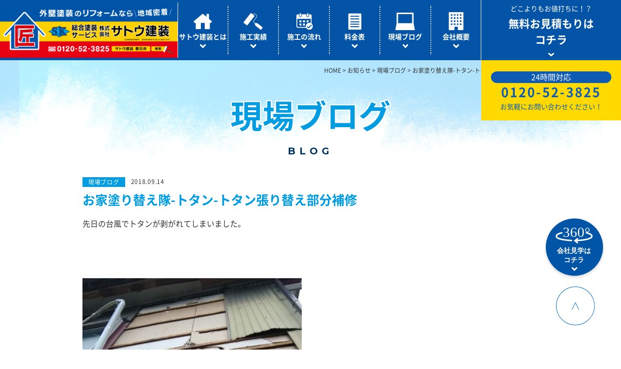

--- FILE ---
content_type: text/html; charset=UTF-8
request_url: https://nurikaetai.jp/blog/7234.html
body_size: 48978
content:
<!DOCTYPE html>
<html lang="ja"><head>
<!-- Google Tag Manager -->
<script>(function(w,d,s,l,i){w[l]=w[l]||[];w[l].push({'gtm.start':
new Date().getTime(),event:'gtm.js'});var f=d.getElementsByTagName(s)[0],
j=d.createElement(s),dl=l!='dataLayer'?'&l='+l:'';j.async=true;j.src=
'https://www.googletagmanager.com/gtm.js?id='+i+dl;f.parentNode.insertBefore(j,f);
})(window,document,'script','dataLayer','GTM-NW4HJ5G');</script>
<!-- End Google Tag Manager -->
<meta charset="UTF-8">
<meta name="viewport" content="width=640, user-scalable=no">
<meta name="format-detection" content="telephone=no">
<meta http-equiv="Cache-Control" content="no-cache">
<!-- Google Tag Manager
<script>(function(w,d,s,l,i){w[l]=w[l]||[];w[l].push({'gtm.start':
new Date().getTime(),event:'gtm.js'});var f=d.getElementsByTagName(s)[0],
j=d.createElement(s),dl=l!='dataLayer'?'&l='+l:'';j.async=true;j.src=
'https://www.googletagmanager.com/gtm.js?id='+i+dl;f.parentNode.insertBefore(j,f);
})(window,document,'script','dataLayer','GTM-NRK5SZ2');</script>
End Google Tag Manager -->



		<!-- All in One SEO 4.9.3 - aioseo.com -->
		<title>お家塗り替え隊-トタン-トタン張り替え部分補修 | サトウ建装 - 外壁塗装、屋根塗装、防水工事の事ならお任せください</title>
	<meta name="description" content="先日の台風でトタンが剥がれてしまいました。 dav 剥がれた所を張り替えます。 d" />
	<meta name="robots" content="max-snippet:-1, max-image-preview:large, max-video-preview:-1" />
	<meta name="author" content="sato-kenso"/>
	<meta name="keywords" content="現場ブログ" />
	<link rel="canonical" href="https://nurikaetai.jp/blog/7234.html" />
	<meta name="generator" content="All in One SEO (AIOSEO) 4.9.3" />
		<meta property="og:locale" content="ja_JP" />
		<meta property="og:site_name" content="サトウ建装 - 外壁塗装、屋根塗装、防水工事の事ならお任せください |" />
		<meta property="og:type" content="blog" />
		<meta property="og:title" content="お家塗り替え隊-トタン-トタン張り替え部分補修 | サトウ建装 - 外壁塗装、屋根塗装、防水工事の事ならお任せください" />
		<meta property="og:description" content="先日の台風でトタンが剥がれてしまいました。 dav 剥がれた所を張り替えます。 d" />
		<meta property="og:url" content="https://nurikaetai.jp/blog/7234.html" />
		<meta property="og:image" content="https://nurikaetai.jp/wp-content/uploads/2018/09/og.png" />
		<meta property="og:image:secure_url" content="https://nurikaetai.jp/wp-content/uploads/2018/09/og.png" />
		<meta name="twitter:card" content="summary" />
		<meta name="twitter:title" content="お家塗り替え隊-トタン-トタン張り替え部分補修 | サトウ建装 - 外壁塗装、屋根塗装、防水工事の事ならお任せください" />
		<meta name="twitter:description" content="先日の台風でトタンが剥がれてしまいました。 dav 剥がれた所を張り替えます。 d" />
		<meta name="twitter:image" content="https://nurikaetai.jp/wp-content/uploads/2018/09/og.png" />
		<script type="application/ld+json" class="aioseo-schema">
			{"@context":"https:\/\/schema.org","@graph":[{"@type":"Article","@id":"https:\/\/nurikaetai.jp\/blog\/7234.html#article","name":"\u304a\u5bb6\u5857\u308a\u66ff\u3048\u968a-\u30c8\u30bf\u30f3-\u30c8\u30bf\u30f3\u5f35\u308a\u66ff\u3048\u90e8\u5206\u88dc\u4fee | \u30b5\u30c8\u30a6\u5efa\u88c5 - \u5916\u58c1\u5857\u88c5\u3001\u5c4b\u6839\u5857\u88c5\u3001\u9632\u6c34\u5de5\u4e8b\u306e\u4e8b\u306a\u3089\u304a\u4efb\u305b\u304f\u3060\u3055\u3044","headline":"\u304a\u5bb6\u5857\u308a\u66ff\u3048\u968a-\u30c8\u30bf\u30f3-\u30c8\u30bf\u30f3\u5f35\u308a\u66ff\u3048\u90e8\u5206\u88dc\u4fee","author":{"@id":"https:\/\/nurikaetai.jp\/author\/sato-kenso#author"},"publisher":{"@id":"https:\/\/nurikaetai.jp\/#organization"},"image":{"@type":"ImageObject","url":"https:\/\/nurikaetai.jp\/wp-content\/uploads\/2018\/09\/2016-09-17-059-2016-09-17-010.jpg","@id":"https:\/\/nurikaetai.jp\/blog\/7234.html\/#articleImage"},"datePublished":"2018-09-14T17:59:09+09:00","dateModified":"2018-09-14T17:59:09+09:00","inLanguage":"ja","mainEntityOfPage":{"@id":"https:\/\/nurikaetai.jp\/blog\/7234.html#webpage"},"isPartOf":{"@id":"https:\/\/nurikaetai.jp\/blog\/7234.html#webpage"},"articleSection":"\u73fe\u5834\u30d6\u30ed\u30b0"},{"@type":"BreadcrumbList","@id":"https:\/\/nurikaetai.jp\/blog\/7234.html#breadcrumblist","itemListElement":[{"@type":"ListItem","@id":"https:\/\/nurikaetai.jp#listItem","position":1,"name":"Home","item":"https:\/\/nurikaetai.jp","nextItem":{"@type":"ListItem","@id":"https:\/\/nurikaetai.jp\/blog#listItem","name":"\u73fe\u5834\u30d6\u30ed\u30b0"}},{"@type":"ListItem","@id":"https:\/\/nurikaetai.jp\/blog#listItem","position":2,"name":"\u73fe\u5834\u30d6\u30ed\u30b0","item":"https:\/\/nurikaetai.jp\/blog","nextItem":{"@type":"ListItem","@id":"https:\/\/nurikaetai.jp\/blog\/7234.html#listItem","name":"\u304a\u5bb6\u5857\u308a\u66ff\u3048\u968a-\u30c8\u30bf\u30f3-\u30c8\u30bf\u30f3\u5f35\u308a\u66ff\u3048\u90e8\u5206\u88dc\u4fee"},"previousItem":{"@type":"ListItem","@id":"https:\/\/nurikaetai.jp#listItem","name":"Home"}},{"@type":"ListItem","@id":"https:\/\/nurikaetai.jp\/blog\/7234.html#listItem","position":3,"name":"\u304a\u5bb6\u5857\u308a\u66ff\u3048\u968a-\u30c8\u30bf\u30f3-\u30c8\u30bf\u30f3\u5f35\u308a\u66ff\u3048\u90e8\u5206\u88dc\u4fee","previousItem":{"@type":"ListItem","@id":"https:\/\/nurikaetai.jp\/blog#listItem","name":"\u73fe\u5834\u30d6\u30ed\u30b0"}}]},{"@type":"Organization","@id":"https:\/\/nurikaetai.jp\/#organization","name":"\u30b5\u30c8\u30a6\u5efa\u88c5 - \u5916\u58c1\u5857\u88c5\u3001\u5c4b\u6839\u5857\u88c5\u3001\u9632\u6c34\u5de5\u4e8b\u306e\u4e8b\u306a\u3089\u304a\u4efb\u305b\u304f\u3060\u3055\u3044","url":"https:\/\/nurikaetai.jp\/"},{"@type":"Person","@id":"https:\/\/nurikaetai.jp\/author\/sato-kenso#author","url":"https:\/\/nurikaetai.jp\/author\/sato-kenso","name":"sato-kenso","image":{"@type":"ImageObject","@id":"https:\/\/nurikaetai.jp\/blog\/7234.html#authorImage","url":"https:\/\/secure.gravatar.com\/avatar\/4d86c45d4278b236ff48ba5fdc9a0b59?s=96&d=mm&r=g","width":96,"height":96,"caption":"sato-kenso"}},{"@type":"WebPage","@id":"https:\/\/nurikaetai.jp\/blog\/7234.html#webpage","url":"https:\/\/nurikaetai.jp\/blog\/7234.html","name":"\u304a\u5bb6\u5857\u308a\u66ff\u3048\u968a-\u30c8\u30bf\u30f3-\u30c8\u30bf\u30f3\u5f35\u308a\u66ff\u3048\u90e8\u5206\u88dc\u4fee | \u30b5\u30c8\u30a6\u5efa\u88c5 - \u5916\u58c1\u5857\u88c5\u3001\u5c4b\u6839\u5857\u88c5\u3001\u9632\u6c34\u5de5\u4e8b\u306e\u4e8b\u306a\u3089\u304a\u4efb\u305b\u304f\u3060\u3055\u3044","description":"\u5148\u65e5\u306e\u53f0\u98a8\u3067\u30c8\u30bf\u30f3\u304c\u5265\u304c\u308c\u3066\u3057\u307e\u3044\u307e\u3057\u305f\u3002 dav \u5265\u304c\u308c\u305f\u6240\u3092\u5f35\u308a\u66ff\u3048\u307e\u3059\u3002 d","inLanguage":"ja","isPartOf":{"@id":"https:\/\/nurikaetai.jp\/#website"},"breadcrumb":{"@id":"https:\/\/nurikaetai.jp\/blog\/7234.html#breadcrumblist"},"author":{"@id":"https:\/\/nurikaetai.jp\/author\/sato-kenso#author"},"creator":{"@id":"https:\/\/nurikaetai.jp\/author\/sato-kenso#author"},"datePublished":"2018-09-14T17:59:09+09:00","dateModified":"2018-09-14T17:59:09+09:00"},{"@type":"WebSite","@id":"https:\/\/nurikaetai.jp\/#website","url":"https:\/\/nurikaetai.jp\/","name":"\u30b5\u30c8\u30a6\u5efa\u88c5 - \u5916\u58c1\u5857\u88c5\u3001\u5c4b\u6839\u5857\u88c5\u3001\u9632\u6c34\u5de5\u4e8b\u306e\u4e8b\u306a\u3089\u304a\u4efb\u305b\u304f\u3060\u3055\u3044","inLanguage":"ja","publisher":{"@id":"https:\/\/nurikaetai.jp\/#organization"}}]}
		</script>
		<!-- All in One SEO -->

<link rel='dns-prefetch' href='//static.addtoany.com' />
<script type="text/javascript">
/* <![CDATA[ */
window._wpemojiSettings = {"baseUrl":"https:\/\/s.w.org\/images\/core\/emoji\/14.0.0\/72x72\/","ext":".png","svgUrl":"https:\/\/s.w.org\/images\/core\/emoji\/14.0.0\/svg\/","svgExt":".svg","source":{"concatemoji":"https:\/\/nurikaetai.jp\/wp-includes\/js\/wp-emoji-release.min.js?ver=6.4.7"}};
/*! This file is auto-generated */
!function(i,n){var o,s,e;function c(e){try{var t={supportTests:e,timestamp:(new Date).valueOf()};sessionStorage.setItem(o,JSON.stringify(t))}catch(e){}}function p(e,t,n){e.clearRect(0,0,e.canvas.width,e.canvas.height),e.fillText(t,0,0);var t=new Uint32Array(e.getImageData(0,0,e.canvas.width,e.canvas.height).data),r=(e.clearRect(0,0,e.canvas.width,e.canvas.height),e.fillText(n,0,0),new Uint32Array(e.getImageData(0,0,e.canvas.width,e.canvas.height).data));return t.every(function(e,t){return e===r[t]})}function u(e,t,n){switch(t){case"flag":return n(e,"\ud83c\udff3\ufe0f\u200d\u26a7\ufe0f","\ud83c\udff3\ufe0f\u200b\u26a7\ufe0f")?!1:!n(e,"\ud83c\uddfa\ud83c\uddf3","\ud83c\uddfa\u200b\ud83c\uddf3")&&!n(e,"\ud83c\udff4\udb40\udc67\udb40\udc62\udb40\udc65\udb40\udc6e\udb40\udc67\udb40\udc7f","\ud83c\udff4\u200b\udb40\udc67\u200b\udb40\udc62\u200b\udb40\udc65\u200b\udb40\udc6e\u200b\udb40\udc67\u200b\udb40\udc7f");case"emoji":return!n(e,"\ud83e\udef1\ud83c\udffb\u200d\ud83e\udef2\ud83c\udfff","\ud83e\udef1\ud83c\udffb\u200b\ud83e\udef2\ud83c\udfff")}return!1}function f(e,t,n){var r="undefined"!=typeof WorkerGlobalScope&&self instanceof WorkerGlobalScope?new OffscreenCanvas(300,150):i.createElement("canvas"),a=r.getContext("2d",{willReadFrequently:!0}),o=(a.textBaseline="top",a.font="600 32px Arial",{});return e.forEach(function(e){o[e]=t(a,e,n)}),o}function t(e){var t=i.createElement("script");t.src=e,t.defer=!0,i.head.appendChild(t)}"undefined"!=typeof Promise&&(o="wpEmojiSettingsSupports",s=["flag","emoji"],n.supports={everything:!0,everythingExceptFlag:!0},e=new Promise(function(e){i.addEventListener("DOMContentLoaded",e,{once:!0})}),new Promise(function(t){var n=function(){try{var e=JSON.parse(sessionStorage.getItem(o));if("object"==typeof e&&"number"==typeof e.timestamp&&(new Date).valueOf()<e.timestamp+604800&&"object"==typeof e.supportTests)return e.supportTests}catch(e){}return null}();if(!n){if("undefined"!=typeof Worker&&"undefined"!=typeof OffscreenCanvas&&"undefined"!=typeof URL&&URL.createObjectURL&&"undefined"!=typeof Blob)try{var e="postMessage("+f.toString()+"("+[JSON.stringify(s),u.toString(),p.toString()].join(",")+"));",r=new Blob([e],{type:"text/javascript"}),a=new Worker(URL.createObjectURL(r),{name:"wpTestEmojiSupports"});return void(a.onmessage=function(e){c(n=e.data),a.terminate(),t(n)})}catch(e){}c(n=f(s,u,p))}t(n)}).then(function(e){for(var t in e)n.supports[t]=e[t],n.supports.everything=n.supports.everything&&n.supports[t],"flag"!==t&&(n.supports.everythingExceptFlag=n.supports.everythingExceptFlag&&n.supports[t]);n.supports.everythingExceptFlag=n.supports.everythingExceptFlag&&!n.supports.flag,n.DOMReady=!1,n.readyCallback=function(){n.DOMReady=!0}}).then(function(){return e}).then(function(){var e;n.supports.everything||(n.readyCallback(),(e=n.source||{}).concatemoji?t(e.concatemoji):e.wpemoji&&e.twemoji&&(t(e.twemoji),t(e.wpemoji)))}))}((window,document),window._wpemojiSettings);
/* ]]> */
</script>
<style id='wp-emoji-styles-inline-css' type='text/css'>

	img.wp-smiley, img.emoji {
		display: inline !important;
		border: none !important;
		box-shadow: none !important;
		height: 1em !important;
		width: 1em !important;
		margin: 0 0.07em !important;
		vertical-align: -0.1em !important;
		background: none !important;
		padding: 0 !important;
	}
</style>
<link rel='stylesheet' id='wp-block-library-css' href='https://nurikaetai.jp/wp-includes/css/dist/block-library/style.min.css?ver=6.4.7' type='text/css' media='all' />
<link rel='stylesheet' id='aioseo/css/src/vue/standalone/blocks/table-of-contents/global.scss-css' href='https://nurikaetai.jp/wp-content/plugins/all-in-one-seo-pack/dist/Lite/assets/css/table-of-contents/global.e90f6d47.css?ver=4.9.3' type='text/css' media='all' />
<style id='classic-theme-styles-inline-css' type='text/css'>
/*! This file is auto-generated */
.wp-block-button__link{color:#fff;background-color:#32373c;border-radius:9999px;box-shadow:none;text-decoration:none;padding:calc(.667em + 2px) calc(1.333em + 2px);font-size:1.125em}.wp-block-file__button{background:#32373c;color:#fff;text-decoration:none}
</style>
<style id='global-styles-inline-css' type='text/css'>
body{--wp--preset--color--black: #000000;--wp--preset--color--cyan-bluish-gray: #abb8c3;--wp--preset--color--white: #ffffff;--wp--preset--color--pale-pink: #f78da7;--wp--preset--color--vivid-red: #cf2e2e;--wp--preset--color--luminous-vivid-orange: #ff6900;--wp--preset--color--luminous-vivid-amber: #fcb900;--wp--preset--color--light-green-cyan: #7bdcb5;--wp--preset--color--vivid-green-cyan: #00d084;--wp--preset--color--pale-cyan-blue: #8ed1fc;--wp--preset--color--vivid-cyan-blue: #0693e3;--wp--preset--color--vivid-purple: #9b51e0;--wp--preset--gradient--vivid-cyan-blue-to-vivid-purple: linear-gradient(135deg,rgba(6,147,227,1) 0%,rgb(155,81,224) 100%);--wp--preset--gradient--light-green-cyan-to-vivid-green-cyan: linear-gradient(135deg,rgb(122,220,180) 0%,rgb(0,208,130) 100%);--wp--preset--gradient--luminous-vivid-amber-to-luminous-vivid-orange: linear-gradient(135deg,rgba(252,185,0,1) 0%,rgba(255,105,0,1) 100%);--wp--preset--gradient--luminous-vivid-orange-to-vivid-red: linear-gradient(135deg,rgba(255,105,0,1) 0%,rgb(207,46,46) 100%);--wp--preset--gradient--very-light-gray-to-cyan-bluish-gray: linear-gradient(135deg,rgb(238,238,238) 0%,rgb(169,184,195) 100%);--wp--preset--gradient--cool-to-warm-spectrum: linear-gradient(135deg,rgb(74,234,220) 0%,rgb(151,120,209) 20%,rgb(207,42,186) 40%,rgb(238,44,130) 60%,rgb(251,105,98) 80%,rgb(254,248,76) 100%);--wp--preset--gradient--blush-light-purple: linear-gradient(135deg,rgb(255,206,236) 0%,rgb(152,150,240) 100%);--wp--preset--gradient--blush-bordeaux: linear-gradient(135deg,rgb(254,205,165) 0%,rgb(254,45,45) 50%,rgb(107,0,62) 100%);--wp--preset--gradient--luminous-dusk: linear-gradient(135deg,rgb(255,203,112) 0%,rgb(199,81,192) 50%,rgb(65,88,208) 100%);--wp--preset--gradient--pale-ocean: linear-gradient(135deg,rgb(255,245,203) 0%,rgb(182,227,212) 50%,rgb(51,167,181) 100%);--wp--preset--gradient--electric-grass: linear-gradient(135deg,rgb(202,248,128) 0%,rgb(113,206,126) 100%);--wp--preset--gradient--midnight: linear-gradient(135deg,rgb(2,3,129) 0%,rgb(40,116,252) 100%);--wp--preset--font-size--small: 13px;--wp--preset--font-size--medium: 20px;--wp--preset--font-size--large: 36px;--wp--preset--font-size--x-large: 42px;--wp--preset--spacing--20: 0.44rem;--wp--preset--spacing--30: 0.67rem;--wp--preset--spacing--40: 1rem;--wp--preset--spacing--50: 1.5rem;--wp--preset--spacing--60: 2.25rem;--wp--preset--spacing--70: 3.38rem;--wp--preset--spacing--80: 5.06rem;--wp--preset--shadow--natural: 6px 6px 9px rgba(0, 0, 0, 0.2);--wp--preset--shadow--deep: 12px 12px 50px rgba(0, 0, 0, 0.4);--wp--preset--shadow--sharp: 6px 6px 0px rgba(0, 0, 0, 0.2);--wp--preset--shadow--outlined: 6px 6px 0px -3px rgba(255, 255, 255, 1), 6px 6px rgba(0, 0, 0, 1);--wp--preset--shadow--crisp: 6px 6px 0px rgba(0, 0, 0, 1);}:where(.is-layout-flex){gap: 0.5em;}:where(.is-layout-grid){gap: 0.5em;}body .is-layout-flow > .alignleft{float: left;margin-inline-start: 0;margin-inline-end: 2em;}body .is-layout-flow > .alignright{float: right;margin-inline-start: 2em;margin-inline-end: 0;}body .is-layout-flow > .aligncenter{margin-left: auto !important;margin-right: auto !important;}body .is-layout-constrained > .alignleft{float: left;margin-inline-start: 0;margin-inline-end: 2em;}body .is-layout-constrained > .alignright{float: right;margin-inline-start: 2em;margin-inline-end: 0;}body .is-layout-constrained > .aligncenter{margin-left: auto !important;margin-right: auto !important;}body .is-layout-constrained > :where(:not(.alignleft):not(.alignright):not(.alignfull)){max-width: var(--wp--style--global--content-size);margin-left: auto !important;margin-right: auto !important;}body .is-layout-constrained > .alignwide{max-width: var(--wp--style--global--wide-size);}body .is-layout-flex{display: flex;}body .is-layout-flex{flex-wrap: wrap;align-items: center;}body .is-layout-flex > *{margin: 0;}body .is-layout-grid{display: grid;}body .is-layout-grid > *{margin: 0;}:where(.wp-block-columns.is-layout-flex){gap: 2em;}:where(.wp-block-columns.is-layout-grid){gap: 2em;}:where(.wp-block-post-template.is-layout-flex){gap: 1.25em;}:where(.wp-block-post-template.is-layout-grid){gap: 1.25em;}.has-black-color{color: var(--wp--preset--color--black) !important;}.has-cyan-bluish-gray-color{color: var(--wp--preset--color--cyan-bluish-gray) !important;}.has-white-color{color: var(--wp--preset--color--white) !important;}.has-pale-pink-color{color: var(--wp--preset--color--pale-pink) !important;}.has-vivid-red-color{color: var(--wp--preset--color--vivid-red) !important;}.has-luminous-vivid-orange-color{color: var(--wp--preset--color--luminous-vivid-orange) !important;}.has-luminous-vivid-amber-color{color: var(--wp--preset--color--luminous-vivid-amber) !important;}.has-light-green-cyan-color{color: var(--wp--preset--color--light-green-cyan) !important;}.has-vivid-green-cyan-color{color: var(--wp--preset--color--vivid-green-cyan) !important;}.has-pale-cyan-blue-color{color: var(--wp--preset--color--pale-cyan-blue) !important;}.has-vivid-cyan-blue-color{color: var(--wp--preset--color--vivid-cyan-blue) !important;}.has-vivid-purple-color{color: var(--wp--preset--color--vivid-purple) !important;}.has-black-background-color{background-color: var(--wp--preset--color--black) !important;}.has-cyan-bluish-gray-background-color{background-color: var(--wp--preset--color--cyan-bluish-gray) !important;}.has-white-background-color{background-color: var(--wp--preset--color--white) !important;}.has-pale-pink-background-color{background-color: var(--wp--preset--color--pale-pink) !important;}.has-vivid-red-background-color{background-color: var(--wp--preset--color--vivid-red) !important;}.has-luminous-vivid-orange-background-color{background-color: var(--wp--preset--color--luminous-vivid-orange) !important;}.has-luminous-vivid-amber-background-color{background-color: var(--wp--preset--color--luminous-vivid-amber) !important;}.has-light-green-cyan-background-color{background-color: var(--wp--preset--color--light-green-cyan) !important;}.has-vivid-green-cyan-background-color{background-color: var(--wp--preset--color--vivid-green-cyan) !important;}.has-pale-cyan-blue-background-color{background-color: var(--wp--preset--color--pale-cyan-blue) !important;}.has-vivid-cyan-blue-background-color{background-color: var(--wp--preset--color--vivid-cyan-blue) !important;}.has-vivid-purple-background-color{background-color: var(--wp--preset--color--vivid-purple) !important;}.has-black-border-color{border-color: var(--wp--preset--color--black) !important;}.has-cyan-bluish-gray-border-color{border-color: var(--wp--preset--color--cyan-bluish-gray) !important;}.has-white-border-color{border-color: var(--wp--preset--color--white) !important;}.has-pale-pink-border-color{border-color: var(--wp--preset--color--pale-pink) !important;}.has-vivid-red-border-color{border-color: var(--wp--preset--color--vivid-red) !important;}.has-luminous-vivid-orange-border-color{border-color: var(--wp--preset--color--luminous-vivid-orange) !important;}.has-luminous-vivid-amber-border-color{border-color: var(--wp--preset--color--luminous-vivid-amber) !important;}.has-light-green-cyan-border-color{border-color: var(--wp--preset--color--light-green-cyan) !important;}.has-vivid-green-cyan-border-color{border-color: var(--wp--preset--color--vivid-green-cyan) !important;}.has-pale-cyan-blue-border-color{border-color: var(--wp--preset--color--pale-cyan-blue) !important;}.has-vivid-cyan-blue-border-color{border-color: var(--wp--preset--color--vivid-cyan-blue) !important;}.has-vivid-purple-border-color{border-color: var(--wp--preset--color--vivid-purple) !important;}.has-vivid-cyan-blue-to-vivid-purple-gradient-background{background: var(--wp--preset--gradient--vivid-cyan-blue-to-vivid-purple) !important;}.has-light-green-cyan-to-vivid-green-cyan-gradient-background{background: var(--wp--preset--gradient--light-green-cyan-to-vivid-green-cyan) !important;}.has-luminous-vivid-amber-to-luminous-vivid-orange-gradient-background{background: var(--wp--preset--gradient--luminous-vivid-amber-to-luminous-vivid-orange) !important;}.has-luminous-vivid-orange-to-vivid-red-gradient-background{background: var(--wp--preset--gradient--luminous-vivid-orange-to-vivid-red) !important;}.has-very-light-gray-to-cyan-bluish-gray-gradient-background{background: var(--wp--preset--gradient--very-light-gray-to-cyan-bluish-gray) !important;}.has-cool-to-warm-spectrum-gradient-background{background: var(--wp--preset--gradient--cool-to-warm-spectrum) !important;}.has-blush-light-purple-gradient-background{background: var(--wp--preset--gradient--blush-light-purple) !important;}.has-blush-bordeaux-gradient-background{background: var(--wp--preset--gradient--blush-bordeaux) !important;}.has-luminous-dusk-gradient-background{background: var(--wp--preset--gradient--luminous-dusk) !important;}.has-pale-ocean-gradient-background{background: var(--wp--preset--gradient--pale-ocean) !important;}.has-electric-grass-gradient-background{background: var(--wp--preset--gradient--electric-grass) !important;}.has-midnight-gradient-background{background: var(--wp--preset--gradient--midnight) !important;}.has-small-font-size{font-size: var(--wp--preset--font-size--small) !important;}.has-medium-font-size{font-size: var(--wp--preset--font-size--medium) !important;}.has-large-font-size{font-size: var(--wp--preset--font-size--large) !important;}.has-x-large-font-size{font-size: var(--wp--preset--font-size--x-large) !important;}
.wp-block-navigation a:where(:not(.wp-element-button)){color: inherit;}
:where(.wp-block-post-template.is-layout-flex){gap: 1.25em;}:where(.wp-block-post-template.is-layout-grid){gap: 1.25em;}
:where(.wp-block-columns.is-layout-flex){gap: 2em;}:where(.wp-block-columns.is-layout-grid){gap: 2em;}
.wp-block-pullquote{font-size: 1.5em;line-height: 1.6;}
</style>
<link rel='stylesheet' id='addtoany-css' href='https://nurikaetai.jp/wp-content/plugins/add-to-any/addtoany.min.css?ver=1.16' type='text/css' media='all' />
<script type="text/javascript" src="https://nurikaetai.jp/wp-includes/js/jquery/jquery.min.js?ver=3.7.1" id="jquery-core-js"></script>
<script type="text/javascript" src="https://nurikaetai.jp/wp-includes/js/jquery/jquery-migrate.min.js?ver=3.4.1" id="jquery-migrate-js"></script>
<script type="text/javascript" id="addtoany-core-js-before">
/* <![CDATA[ */
window.a2a_config=window.a2a_config||{};a2a_config.callbacks=[];a2a_config.overlays=[];a2a_config.templates={};a2a_localize = {
	Share: "共有",
	Save: "ブックマーク",
	Subscribe: "購読",
	Email: "メール",
	Bookmark: "ブックマーク",
	ShowAll: "すべて表示する",
	ShowLess: "小さく表示する",
	FindServices: "サービスを探す",
	FindAnyServiceToAddTo: "追加するサービスを今すぐ探す",
	PoweredBy: "Powered by",
	ShareViaEmail: "メールでシェアする",
	SubscribeViaEmail: "メールで購読する",
	BookmarkInYourBrowser: "ブラウザにブックマーク",
	BookmarkInstructions: "このページをブックマークするには、 Ctrl+D または \u2318+D を押下。",
	AddToYourFavorites: "お気に入りに追加",
	SendFromWebOrProgram: "任意のメールアドレスまたはメールプログラムから送信",
	EmailProgram: "メールプログラム",
	More: "詳細&#8230;",
	ThanksForSharing: "共有ありがとうございます !",
	ThanksForFollowing: "フォローありがとうございます !"
};
/* ]]> */
</script>
<script type="text/javascript" defer src="https://static.addtoany.com/menu/page.js" id="addtoany-core-js"></script>
<script type="text/javascript" defer src="https://nurikaetai.jp/wp-content/plugins/add-to-any/addtoany.min.js?ver=1.1" id="addtoany-jquery-js"></script>

<link href="https://nurikaetai.jp/wp-content/themes/temple/site/css/font.css" rel="stylesheet" type="text/css" media="all">
<link href="https://nurikaetai.jp/wp-content/themes/temple/site/css/style.css" rel="stylesheet" type="text/css" media="all">
<link href="https://nurikaetai.jp/wp-content/themes/temple/site/css/animate.css" rel="stylesheet" type="text/css" media="all">

</head>

<body>
<!-- Google Tag Manager (noscript) -->
<noscript><iframe src="https://www.googletagmanager.com/ns.html?id=GTM-NW4HJ5G"
height="0" width="0" style="display:none;visibility:hidden"></iframe></noscript>
<!-- End Google Tag Manager (noscript) -->
<!-- Google Tag Manager (noscript)
<noscript><iframe src="https://www.googletagmanager.com/ns.html?id=GTM-NRK5SZ2"
height="0" width="0" style="display:none;visibility:hidden"></iframe></noscript>
End Google Tag Manager (noscript) -->
	<div class="loading">
		<div class="loadbox">
			<div class="dot-pulse"></div>
		</div>
	</div>

	<header>
		<div class="sitename">
			<h1 class="logo pc"><a href="/"><img src="https://nurikaetai.jp/wp-content/themes/temple/site/img/common/logo.png" alt="総合塗装サービス 株式会社サトウ建装"></a></h1>
			<h1 class="logo sp"><a href="/"><img src="https://nurikaetai.jp/wp-content/themes/temple/site/img_sp/common/logo_sp.png" alt="総合塗装サービス 株式会社サトウ建装"></a></h1>
		</div>
		<div class="navi_area">
			<div class="menu">
				<span></span>
				<span></span>
				<span></span>
			</div>
			<nav id="gnavi">
				<ul>
					<li>
						<a href="/about" class="gnavi_box">
							<div class="gnavi_icon pc"><img src="https://nurikaetai.jp/wp-content/themes/temple/site/img/common/ico_gnavi01.svg" alt=""></div>
							<div class="gnavi_icon sp"><img src="https://nurikaetai.jp/wp-content/themes/temple/site/img_sp/common/ico_gnavi01.svg" alt=""></div>
							<p>サトウ建装とは</p>
							<span class="nav_arrow">
								<picture>
									<source srcset="https://nurikaetai.jp/wp-content/themes/temple/site/img_sp/common/gnavi_arrowR_bl.svg" media="(max-width: 1099px)" alt=""/>
									<img src="https://nurikaetai.jp/wp-content/themes/temple/site/img/common/gnavi_arrow_wh.svg" alt="">
								</picture>
							</span>
						</a>
					</li>
					<li>
						<a href="/works" class="gnavi_box">
							<div class="gnavi_icon pc"><img src="https://nurikaetai.jp/wp-content/themes/temple/site/img/common/ico_gnavi02.svg" alt=""></div>
							<div class="gnavi_icon sp"><img src="https://nurikaetai.jp/wp-content/themes/temple/site/img_sp/common/ico_gnavi02.svg" alt=""></div>
							<p>施工実績</p>
							<span class="nav_arrow">
								<picture>
									<source srcset="https://nurikaetai.jp/wp-content/themes/temple/site/img_sp/common/gnavi_arrowR_bl.svg" media="(max-width: 1099px)" alt=""/>
									<img src="https://nurikaetai.jp/wp-content/themes/temple/site/img/common/gnavi_arrow_wh.svg" alt="">
								</picture>
							</span>						
						</a>
					</li>
					<li>
						<a href="/flow" class="gnavi_box">
							<div class="gnavi_icon pc"><img src="https://nurikaetai.jp/wp-content/themes/temple/site/img/common/ico_gnavi03.svg" alt=""></div>
							<div class="gnavi_icon sp"><img src="https://nurikaetai.jp/wp-content/themes/temple/site/img_sp/common/ico_gnavi03.svg" alt=""></div>
							<p>施工の流れ</p>
							<span class="nav_arrow">
								<picture>
									<source srcset="https://nurikaetai.jp/wp-content/themes/temple/site/img_sp/common/gnavi_arrowR_bl.svg" media="(max-width: 1099px)" alt=""/>
									<img src="https://nurikaetai.jp/wp-content/themes/temple/site/img/common/gnavi_arrow_wh.svg" alt="">
								</picture>
							</span>						
						</a>
					</li>
					<li>
						<a href="/price" class="gnavi_box">
							<div class="gnavi_icon pc"><img src="https://nurikaetai.jp/wp-content/themes/temple/site/img/common/ico_gnavi04.svg" alt=""></div>
							<div class="gnavi_icon sp"><img src="https://nurikaetai.jp/wp-content/themes/temple/site/img_sp/common/ico_gnavi04.svg" alt=""></div>
							<p>料金表</p>
							<span class="nav_arrow">
								<picture>
									<source srcset="https://nurikaetai.jp/wp-content/themes/temple/site/img_sp/common/gnavi_arrowR_bl.svg" media="(max-width: 1099px)" alt=""/>
									<img src="https://nurikaetai.jp/wp-content/themes/temple/site/img/common/gnavi_arrow_wh.svg" alt="">
								</picture>
							</span>						
						</a>
					</li>
					<li>
						<a href="/blog" class="gnavi_box">
							<div class="gnavi_icon pc"><img src="https://nurikaetai.jp/wp-content/themes/temple/site/img/common/ico_gnavi05.svg" alt=""></div>
							<div class="gnavi_icon sp"><img src="https://nurikaetai.jp/wp-content/themes/temple/site/img_sp/common/ico_gnavi05.svg" alt=""></div>
							<p>現場ブログ</p>
							<span class="nav_arrow">
								<picture>
									<source srcset="https://nurikaetai.jp/wp-content/themes/temple/site/img_sp/common/gnavi_arrowR_bl.svg" media="(max-width: 1099px)" alt=""/>
									<img src="https://nurikaetai.jp/wp-content/themes/temple/site/img/common/gnavi_arrow_wh.svg" alt="">
								</picture>
							</span>						
						</a>
					</li>
					<li>
						<a href="/about#corporate" class="gnavi_box">
							<div class="gnavi_icon pc"><img src="https://nurikaetai.jp/wp-content/themes/temple/site/img/common/ico_gnavi06.svg" alt=""></div>
							<div class="gnavi_icon sp"><img src="https://nurikaetai.jp/wp-content/themes/temple/site/img_sp/common/ico_gnavi06.svg" alt=""></div>
							<p>会社概要</p>
							<span class="nav_arrow">
								<picture>
									<source srcset="https://nurikaetai.jp/wp-content/themes/temple/site/img_sp/common/gnavi_arrowR_bl.svg" media="(max-width: 1099px)" alt=""/>
									<img src="https://nurikaetai.jp/wp-content/themes/temple/site/img/common/gnavi_arrow_wh.svg" alt="">
								</picture>
							</span>							
						</a>
					</li>
					<li class="gnavi_sponly">
						<a href="https://goo.gl/maps/JjgiKpyDfTf6ZR2PA" target="_blank" class="gnavi_box">
							<div class="gnavi_icon"><img src="https://nurikaetai.jp/wp-content/themes/temple/site/img_sp/common/ico_360_sp.svg" alt=""></div>
							<p>会社見学はコチラ</p>
							<span class="nav_arrow"><img src="https://nurikaetai.jp/wp-content/themes/temple/site/img_sp/common/gnavi_arrowR_wh.svg" alt=""></span>
						</a>
					</li>
					<div class="gnavi_contact contact_top">
						<p class="sm_txt">どこよりもお値打ちに！？</p>
						<p class="gnavi_txt">無料お見積もりは<br>コチラ</p>
						<span class="nav_arrow"><img src="https://nurikaetai.jp/wp-content/themes/temple/site/img/common/gnavi_arrow_wh.svg" alt=""></span>
					</div>
					<div class="gnavi_contact contact_tel">
						<p class="time">24時間対応</p>
						<div class="gnavi_tel">0120-52-3825</div>
						<p class="sm_txt">お気軽にお問い合わせください！</p>
					</div>
				</ul>
			</nav>

		</div>
	</header>


	<article id="news">


	<section class="pagetitle pagetitle_news2">
		<div class="wrap">
							<div class="heading">
					<h1 class="tit tip_en tip_blog">現場ブログ</h1>
				</div>
						<div class="pan">
				<p><span property="itemListElement" typeof="ListItem"><a property="item" typeof="WebPage" title="サトウ建装 - 外壁塗装、屋根塗装、防水工事の事ならお任せくださいへ移動" href="https://nurikaetai.jp" class="home"><span property="name">HOME</span></a><meta property="position" content="1"></span> &gt; <span property="itemListElement" typeof="ListItem"><a property="item" typeof="WebPage" title="お知らせへ移動" href="https://nurikaetai.jp/news" class="post-root post post-post"><span property="name">お知らせ</span></a><meta property="position" content="2"></span> &gt; <span property="itemListElement" typeof="ListItem"><a property="item" typeof="WebPage" title="現場ブログのカテゴリーアーカイブへ移動" href="https://nurikaetai.jp/blog" class="taxonomy category"><span property="name">現場ブログ</span></a><meta property="position" content="3"></span> &gt; <span property="itemListElement" typeof="ListItem"><span property="name">お家塗り替え隊-トタン-トタン張り替え部分補修</span><meta property="position" content="4"></span></p>
			</div>
		</div>
	</section>

	<section class="detail">
		<div class="wrap">
			
				<div class="inbox">
					<ul class="ul_date">
						<li class="cat"><span class="std">現場ブログ</span></li>
						<li>2018.09.14</li>
					</ul>
					<h2 class="title wow fadeInUp">お家塗り替え隊-トタン-トタン張り替え部分補修</h2>
					<div class="entry clearfix wow fadeInUp">
						<p>先日の台風でトタンが剥がれてしまいました。</p>
<p>&nbsp;</p>
<div id="attachment_7212" style="width: 462px" class="wp-caption alignnone"><img fetchpriority="high" decoding="async" aria-describedby="caption-attachment-7212" class="size-large wp-image-7212" src="https://nurikaetai.jp/wp-content/uploads/2018/09/2016-09-17-059-2016-09-17-010-452x600.jpg" alt="" width="452" height="600" /><p id="caption-attachment-7212" class="wp-caption-text">dav</p></div>
<p>剥がれた所を張り替えます。</p>
<p>&nbsp;</p>
<div id="attachment_7209" style="width: 462px" class="wp-caption alignnone"><img decoding="async" aria-describedby="caption-attachment-7209" class="size-large wp-image-7209" src="https://nurikaetai.jp/wp-content/uploads/2018/09/2016-09-17-061-2016-09-17-024-452x600.jpg" alt="" width="452" height="600" /><p id="caption-attachment-7209" class="wp-caption-text">dav</p></div>
<div id="attachment_7210" style="width: 462px" class="wp-caption alignnone"><img decoding="async" aria-describedby="caption-attachment-7210" class="size-large wp-image-7210" src="https://nurikaetai.jp/wp-content/uploads/2018/09/2016-09-17-061-2016-09-17-025-452x600.jpg" alt="" width="452" height="600" /><p id="caption-attachment-7210" class="wp-caption-text">dav</p></div>
<div id="attachment_7211" style="width: 462px" class="wp-caption alignnone"><img loading="lazy" decoding="async" aria-describedby="caption-attachment-7211" class="size-large wp-image-7211" src="https://nurikaetai.jp/wp-content/uploads/2018/09/2016-09-17-061-2016-09-17-026-452x600.jpg" alt="" width="452" height="600" /><p id="caption-attachment-7211" class="wp-caption-text">dav</p></div>
<div id="attachment_7213" style="width: 462px" class="wp-caption alignnone"><img loading="lazy" decoding="async" aria-describedby="caption-attachment-7213" class="size-large wp-image-7213" src="https://nurikaetai.jp/wp-content/uploads/2018/09/2016-09-17-061-2016-09-17-005-452x600.jpg" alt="" width="452" height="600" /><p id="caption-attachment-7213" class="wp-caption-text">dav</p></div>
<p>門扉の柱です。</p>
<p>&nbsp;</p>
<div id="attachment_7214" style="width: 462px" class="wp-caption alignnone"><img loading="lazy" decoding="async" aria-describedby="caption-attachment-7214" class="size-large wp-image-7214" src="https://nurikaetai.jp/wp-content/uploads/2018/09/2016-09-17-061-2016-09-17-009-452x600.jpg" alt="" width="452" height="600" /><p id="caption-attachment-7214" class="wp-caption-text">dav</p></div>
<p>玄関庇です。</p>
<p>&nbsp;</p>
<div id="attachment_7215" style="width: 462px" class="wp-caption alignnone"><img loading="lazy" decoding="async" aria-describedby="caption-attachment-7215" class="size-large wp-image-7215" src="https://nurikaetai.jp/wp-content/uploads/2018/09/2016-09-17-061-2016-09-17-011-452x600.jpg" alt="" width="452" height="600" /><p id="caption-attachment-7215" class="wp-caption-text">dav</p></div>
<p>カラ-ベスト棟板金です。</p>
<p>&nbsp;</p>
<div id="attachment_7216" style="width: 462px" class="wp-caption alignnone"><img loading="lazy" decoding="async" aria-describedby="caption-attachment-7216" class="size-large wp-image-7216" src="https://nurikaetai.jp/wp-content/uploads/2018/09/2016-09-17-061-2016-09-17-012-452x600.jpg" alt="" width="452" height="600" /><p id="caption-attachment-7216" class="wp-caption-text">dav</p></div>
<p>庇です。</p>
<p>&nbsp;</p>
<div id="attachment_7217" style="width: 462px" class="wp-caption alignnone"><img loading="lazy" decoding="async" aria-describedby="caption-attachment-7217" class="size-large wp-image-7217" src="https://nurikaetai.jp/wp-content/uploads/2018/09/2016-09-17-061-2016-09-17-013-452x600.jpg" alt="" width="452" height="600" /><p id="caption-attachment-7217" class="wp-caption-text">dav</p></div>
<p>板金破風です。</p>
<p>&nbsp;</p>
<div id="attachment_7218" style="width: 462px" class="wp-caption alignnone"><img loading="lazy" decoding="async" aria-describedby="caption-attachment-7218" class="size-large wp-image-7218" src="https://nurikaetai.jp/wp-content/uploads/2018/09/2016-09-17-061-2016-09-17-014-452x600.jpg" alt="" width="452" height="600" /><p id="caption-attachment-7218" class="wp-caption-text">dav</p></div>
<p>樋のつかみです。</p>
<p>&nbsp;</p>
<div id="attachment_7219" style="width: 462px" class="wp-caption alignnone"><img loading="lazy" decoding="async" aria-describedby="caption-attachment-7219" class="size-large wp-image-7219" src="https://nurikaetai.jp/wp-content/uploads/2018/09/2016-09-17-061-2016-09-17-015-452x600.jpg" alt="" width="452" height="600" /><p id="caption-attachment-7219" class="wp-caption-text">dav</p></div>
<p>ベランダ下瓦棒屋根です。</p>
<p>&nbsp;</p>
<div id="attachment_7220" style="width: 462px" class="wp-caption alignnone"><img loading="lazy" decoding="async" aria-describedby="caption-attachment-7220" class="size-large wp-image-7220" src="https://nurikaetai.jp/wp-content/uploads/2018/09/2016-09-17-061-2016-09-17-016-452x600.jpg" alt="" width="452" height="600" /><p id="caption-attachment-7220" class="wp-caption-text">dav</p></div>
<div id="attachment_7221" style="width: 462px" class="wp-caption alignnone"><img loading="lazy" decoding="async" aria-describedby="caption-attachment-7221" class="size-large wp-image-7221" src="https://nurikaetai.jp/wp-content/uploads/2018/09/2016-09-17-061-2016-09-17-018-452x600.jpg" alt="" width="452" height="600" /><p id="caption-attachment-7221" class="wp-caption-text">dav</p></div>
<div id="attachment_7222" style="width: 462px" class="wp-caption alignnone"><img loading="lazy" decoding="async" aria-describedby="caption-attachment-7222" class="size-large wp-image-7222" src="https://nurikaetai.jp/wp-content/uploads/2018/09/2016-09-17-061-2016-09-17-019-452x600.jpg" alt="" width="452" height="600" /><p id="caption-attachment-7222" class="wp-caption-text">dav</p></div>
<p>こちらは木部の下塗りです。</p>
<p>&nbsp;</p>
<div id="attachment_7223" style="width: 462px" class="wp-caption alignnone"><img loading="lazy" decoding="async" aria-describedby="caption-attachment-7223" class="size-large wp-image-7223" src="https://nurikaetai.jp/wp-content/uploads/2018/09/2016-09-17-061-2016-09-17-021-452x600.jpg" alt="" width="452" height="600" /><p id="caption-attachment-7223" class="wp-caption-text">dav</p></div>
<p>こちらは戸袋です。</p>
<p>&nbsp;</p>
<div id="attachment_7224" style="width: 462px" class="wp-caption alignnone"><img loading="lazy" decoding="async" aria-describedby="caption-attachment-7224" class="size-large wp-image-7224" src="https://nurikaetai.jp/wp-content/uploads/2018/09/2016-09-17-061-2016-09-17-022-452x600.jpg" alt="" width="452" height="600" /><p id="caption-attachment-7224" class="wp-caption-text">dav</p></div>
<div id="attachment_7226" style="width: 462px" class="wp-caption alignnone"><img loading="lazy" decoding="async" aria-describedby="caption-attachment-7226" class="size-large wp-image-7226" src="https://nurikaetai.jp/wp-content/uploads/2018/09/2016-09-17-060-2016-09-17-008-1-452x600.jpg" alt="" width="452" height="600" /><p id="caption-attachment-7226" class="wp-caption-text">dav</p></div>
<p>こちらは大屋根です。</p>
<p>&nbsp;</p>
<div id="attachment_7225" style="width: 462px" class="wp-caption alignnone"><img loading="lazy" decoding="async" aria-describedby="caption-attachment-7225" class="size-large wp-image-7225" src="https://nurikaetai.jp/wp-content/uploads/2018/09/2016-09-17-061-2016-09-17-023-452x600.jpg" alt="" width="452" height="600" /><p id="caption-attachment-7225" class="wp-caption-text">dav</p></div>
<div id="attachment_7229" style="width: 462px" class="wp-caption alignnone"><img loading="lazy" decoding="async" aria-describedby="caption-attachment-7229" class="size-large wp-image-7229" src="https://nurikaetai.jp/wp-content/uploads/2018/09/2016-09-17-061-2016-09-17-001-452x600.jpg" alt="" width="452" height="600" /><p id="caption-attachment-7229" class="wp-caption-text">dig</p></div>
<div id="attachment_7228" style="width: 462px" class="wp-caption alignnone"><img loading="lazy" decoding="async" aria-describedby="caption-attachment-7228" class="size-large wp-image-7228" src="https://nurikaetai.jp/wp-content/uploads/2018/09/2016-09-17-059-2016-09-17-004-452x600.jpg" alt="" width="452" height="600" /><p id="caption-attachment-7228" class="wp-caption-text">dav</p></div>
<div id="attachment_7227" style="width: 462px" class="wp-caption alignnone"><img loading="lazy" decoding="async" aria-describedby="caption-attachment-7227" class="size-large wp-image-7227" src="https://nurikaetai.jp/wp-content/uploads/2018/09/2016-09-17-059-2016-09-17-003-452x600.jpg" alt="" width="452" height="600" /><p id="caption-attachment-7227" class="wp-caption-text">dav</p></div>
<p>こちらはクラック補修です。</p>
<p>&nbsp;</p>
<div id="attachment_7230" style="width: 462px" class="wp-caption alignnone"><img loading="lazy" decoding="async" aria-describedby="caption-attachment-7230" class="size-large wp-image-7230" src="https://nurikaetai.jp/wp-content/uploads/2018/09/2016-09-17-061-2016-09-17-006-452x600.jpg" alt="" width="452" height="600" /><p id="caption-attachment-7230" class="wp-caption-text">dav</p></div>
<div id="attachment_7231" style="width: 462px" class="wp-caption alignnone"><img loading="lazy" decoding="async" aria-describedby="caption-attachment-7231" class="size-large wp-image-7231" src="https://nurikaetai.jp/wp-content/uploads/2018/09/2016-09-17-061-2016-09-17-007-452x600.jpg" alt="" width="452" height="600" /><p id="caption-attachment-7231" class="wp-caption-text">dav</p></div>
<div id="attachment_7232" style="width: 462px" class="wp-caption alignnone"><img loading="lazy" decoding="async" aria-describedby="caption-attachment-7232" class="size-large wp-image-7232" src="https://nurikaetai.jp/wp-content/uploads/2018/09/2016-09-17-061-2016-09-17-008-452x600.jpg" alt="" width="452" height="600" /><p id="caption-attachment-7232" class="wp-caption-text">dav</p></div>
<div id="attachment_7233" style="width: 462px" class="wp-caption alignnone"><img loading="lazy" decoding="async" aria-describedby="caption-attachment-7233" class="size-large wp-image-7233" src="https://nurikaetai.jp/wp-content/uploads/2018/09/2016-09-17-061-2016-09-17-010-452x600.jpg" alt="" width="452" height="600" /><p id="caption-attachment-7233" class="wp-caption-text">dav</p></div>
<div class="addtoany_share_save_container addtoany_content addtoany_content_bottom"><div class="a2a_kit a2a_kit_size_32 addtoany_list" data-a2a-url="https://nurikaetai.jp/blog/7234.html" data-a2a-title="お家塗り替え隊-トタン-トタン張り替え部分補修"><a class="a2a_button_facebook" href="https://www.addtoany.com/add_to/facebook?linkurl=https%3A%2F%2Fnurikaetai.jp%2Fblog%2F7234.html&amp;linkname=%E3%81%8A%E5%AE%B6%E5%A1%97%E3%82%8A%E6%9B%BF%E3%81%88%E9%9A%8A-%E3%83%88%E3%82%BF%E3%83%B3-%E3%83%88%E3%82%BF%E3%83%B3%E5%BC%B5%E3%82%8A%E6%9B%BF%E3%81%88%E9%83%A8%E5%88%86%E8%A3%9C%E4%BF%AE" title="Facebook" rel="nofollow noopener" target="_blank"></a><a class="a2a_button_twitter" href="https://www.addtoany.com/add_to/twitter?linkurl=https%3A%2F%2Fnurikaetai.jp%2Fblog%2F7234.html&amp;linkname=%E3%81%8A%E5%AE%B6%E5%A1%97%E3%82%8A%E6%9B%BF%E3%81%88%E9%9A%8A-%E3%83%88%E3%82%BF%E3%83%B3-%E3%83%88%E3%82%BF%E3%83%B3%E5%BC%B5%E3%82%8A%E6%9B%BF%E3%81%88%E9%83%A8%E5%88%86%E8%A3%9C%E4%BF%AE" title="Twitter" rel="nofollow noopener" target="_blank"></a><a class="a2a_dd addtoany_share_save addtoany_share" href="https://www.addtoany.com/share"></a></div></div>					</div>
					<p class="pager wow fadeInUp">
						<a href="https://nurikaetai.jp/blog/7207.html" rel="prev">前へ　＜</a>
											 	<a href="https://nurikaetai.jp/blog">一覧に戻る</a>
						<a href="https://nurikaetai.jp/blog/7242.html" rel="next">＞　次へ</a>					</p>
				</div>

					</div>
	</section>

	<aside class="share_contact">
		<div class="wrap">
			<div class="heading">
				<h2 class="tit tip_en">お問い合わせ</h2>
			</div>
			<p class="text">ご相談・ご質問等ございましたら、<br class="sp">お気軽にお問い合わせください。</p>
			<p class="tel"><a href="tel:0120-52-3825">0120-52-3825</a></p>
			<p class="time">24時間受付中！</p>
			<p class="btn"><a href="/contact">お問い合わせはこちら</a></p>
		</div>
	</aside>



	</article>

	<div class="fixed">
				<a href="https://goo.gl/maps/JjgiKpyDfTf6ZR2PA" target="_blank" class="pc"><img src="https://nurikaetai.jp/wp-content/themes/temple/site/img/common/360btn.svg" alt="工場見学はコチラ" class="pc"></a>
		<a href="tel:0120523825" class="tel sp">無料お見積もり</a>
		<a href="/contact" class="form sp">お問い合わせ</a>
			</div>
	<div class="pagetop"><a href="#" data-scroll><img src="https://nurikaetai.jp/wp-content/themes/temple/site/img/common/pagetop.svg" alt="ページトップへ"></a></div>


	<footer id="gft">
		<div class="wrap">
			<div class="first">
				<div class="site_info">
					<div class="one">
						<div class="gr_tel">
							<p class="txt_tel"><a href="tel:0120-52-3825">0120-52-3825</a></p>
							<p class="open"><span>24時間受付中！</span></p>
						</div>
						<h5 class="flogo"><a href="/"><img src="https://nurikaetai.jp/wp-content/themes/temple/site/img/common/flogo.svg" alt="総合塗装サービス 株式会社サトウ建装"></a></h5>
					</div>
					<div class="two">
						<dl class="dl_date">
							<dd class="date_hoken">瑕疵担保保険加入店／社会保険・労災加入店</dd>
							<dt>総合塗装サービス  <span>株式会社 サトウ健装</span></dt>
							<dd class="date_add">〒487-0004 春日井市玉野町784-9</dd>
						</dl>
					</div>
				</div>
			</div>
			<div class="seconde">
				<ul class="ul_unav">
					<li><a href="/sitemaps">サイトマップ</a></li>
					<li><a href="/privacy">プライバシーポリシー</a></li>
				</ul>
				<p class="copyright">© satoukensou. All Rights Reserved.</p>
			</div>
		</div>
		<ul class="bn">
			<li><a href="/staff/11204.html"><img src="https://nurikaetai.jp/wp-content/themes/temple/site/img/common/bn01.jpg" alt="T-POINT"></a></li>
			<li><a href="https://paypay.ne.jp/guide/" target="_blank"><img src="https://nurikaetai.jp/wp-content/themes/temple/site/img/common/bn02.jpg" alt="PayPay"></a></li>
			<li><a href="/staff/2043.html"><img src="https://nurikaetai.jp/wp-content/themes/temple/site/img/common/bn03.jpg" alt="名鉄バスに広告掲載中"></a></li>
			<li><a href="/staff/15429.html"><img src="https://nurikaetai.jp/wp-content/themes/temple/site/img/common/bn04.jpg" alt="塗装職人募集中"></a></li>
			<li><a href="/staff/3271.html"><img src="https://nurikaetai.jp/wp-content/themes/temple/site/img/common/bn05.jpg" alt="GAINA"></a></li>
			<li><a href="/staff/2145.html"><img src="https://nurikaetai.jp/wp-content/themes/temple/site/img/common/bn06.jpg" alt="ASTEC"></a></li>
			<li><a href="https://autochem.co.jp/products/929/" target="_blank"><img src="https://nurikaetai.jp/wp-content/themes/temple/site/img/common/bn07.jpg" alt="AUTON NXCEED"></a></li>
		</ul>
	</footer>


	<!--Google Analytics 電話タップをイベント送信-->
	<script type="text/javascript">
		jQuery(function() {
			jQuery("a").click(function(e) {
				var ahref = jQuery(this).attr('href');
				if (ahref.indexOf("tel:") != -1 ) {
					gtag('event', 'TelClick', {
						event_category: '電話問い合わせ',
						event_label: '株式会社サトウ建装',
						value: ''
					});
				}
			});
		});
	</script>

	<script src="https://nurikaetai.jp/wp-content/themes/temple/lib/js/jquery-3.2.1.min.js"></script>
	<script src="https://nurikaetai.jp/wp-content/themes/temple/lib/js/jquery.easing.1.3.js"></script>
	<script src="https://nurikaetai.jp/wp-content/themes/temple/site/js/smooth-scroll.min.js"></script>
	<script src="https://nurikaetai.jp/wp-content/themes/temple/site/js/wow.min.js"></script>
	<script src="https://nurikaetai.jp/wp-content/themes/temple/site/js/common.js"></script>

		<script type="text/javascript" src="https://nurikaetai.jp/wp-content/plugins/page-links-to/dist/new-tab.js?ver=3.3.7" id="page-links-to-js"></script>
</body>

</html>


--- FILE ---
content_type: image/svg+xml
request_url: https://nurikaetai.jp/wp-content/themes/temple/site/img/common/360btn.svg
body_size: 2621
content:
<svg xmlns="http://www.w3.org/2000/svg" xmlns:xlink="http://www.w3.org/1999/xlink" width="136" height="136" viewBox="0 0 136 136">
  <defs>
    <filter id="楕円形_8" x="0" y="0" width="136" height="136" filterUnits="userSpaceOnUse">
      <feOffset dy="3" input="SourceAlpha"/>
      <feGaussianBlur stdDeviation="3" result="blur"/>
      <feFlood flood-opacity="0.161"/>
      <feComposite operator="in" in2="blur"/>
      <feComposite in="SourceGraphic"/>
    </filter>
  </defs>
  <g id="_360btn" data-name="360btn" transform="translate(-1211 -619)">
    <g transform="matrix(1, 0, 0, 1, 1211, 619)" filter="url(#楕円形_8)">
      <circle id="楕円形_8-2" data-name="楕円形 8" cx="59" cy="59" r="59" transform="translate(9 6)" fill="#0354a7"/>
    </g>
    <text id="_360_" data-name="360°" transform="translate(1255 663)" fill="#fff" font-size="29" font-family="SegoeUI, Segoe UI"><tspan x="0" y="0">360°</tspan></text>
    <text id="会社見学は_コチラ" data-name="会社見学は
コチラ" transform="translate(1278 696)" fill="#fff" font-size="14" font-family="NotoSansJP-Bold, Noto Sans JP" font-weight="700"><tspan x="-35" y="0">会社見学は</tspan><tspan x="-21" y="19">コチラ</tspan></text>
    <path id="パス_850" data-name="パス 850" d="M721.014,267.452l-5.469-5.146a1.5,1.5,0,0,1,2.056-2.185l3.383,3.183,3.271-3.168a1.5,1.5,0,0,1,2.087,2.155Z" transform="translate(558.064 465.622)" fill="#fff"/>
    <path id="パス_851" data-name="パス 851" d="M1722.2,834.1l-.081,0a155.5,155.5,0,0,1-16.842-1.737c-7.719-1.306-12.486-3.1-14.572-5.482a4.689,4.689,0,0,1-1.248-3.5c.281-3.544,4.445-6.286,12.378-8.152a1.5,1.5,0,1,1,.687,2.92,29.763,29.763,0,0,0-7.3,2.55c-1.213.666-2.68,1.713-2.775,2.919a1.658,1.658,0,0,0,.514,1.285c.552.631,1.821,1.59,4.724,2.58a53.337,53.337,0,0,0,8.092,1.92,152.5,152.5,0,0,0,16.5,1.7,1.5,1.5,0,0,1-.078,3Z" transform="translate(-449.224 -162.22)" fill="#fff"/>
    <path id="パス_852" data-name="パス 852" d="M1690.942,834.238a1.5,1.5,0,0,1-.034-3c.07,0,7.1-.17,14.7-1.082,13-1.559,16.873-3.937,18.028-5.216a1.687,1.687,0,0,0,.55-1.326c-.1-1.206-1.562-2.253-2.776-2.919a29.763,29.763,0,0,0-7.3-2.55,1.5,1.5,0,1,1,.687-2.92c7.933,1.865,12.1,4.608,12.379,8.152a4.717,4.717,0,0,1-1.314,3.573c-1.484,1.643-4.215,2.984-8.348,4.1a83.9,83.9,0,0,1-11.572,2.088c-7.739.927-14.892,1.1-14.963,1.1Z" transform="translate(-410.688 -162.22)" fill="#fff"/>
    <path id="パス_853" data-name="パス 853" d="M1716.1,832.79a1.494,1.494,0,0,1-.947-.337l-6.7-5.457,6.735-5.151a1.5,1.5,0,1,1,1.823,2.383l-3.717,2.843,3.753,3.057a1.5,1.5,0,0,1-.948,2.663Z" transform="translate(-430.746 -156.335)" fill="#fff"/>
  </g>
</svg>


--- FILE ---
content_type: image/svg+xml
request_url: https://nurikaetai.jp/wp-content/themes/temple/site/img_sp/common/ico_gnavi02.svg
body_size: 1909
content:
<?xml version="1.0" encoding="utf-8"?>
<!-- Generator: Adobe Illustrator 28.0.0, SVG Export Plug-In . SVG Version: 6.00 Build 0)  -->
<svg version="1.1" id="レイヤー_1" xmlns="http://www.w3.org/2000/svg" xmlns:xlink="http://www.w3.org/1999/xlink" x="0px"
	 y="0px" viewBox="0 0 32 28" style="enable-background:new 0 0 32 28;" xml:space="preserve">
<style type="text/css">
	.st0{clip-path:url(#SVGID_00000006704140729232860130000005235222744323941804_);}
	.st1{fill:#0354A7;}
</style>
<g>
	<defs>
		<rect id="SVGID_1_" x="0.2" y="0.2" width="31.6" height="27.6"/>
	</defs>
	<clipPath id="SVGID_00000073708754546986739070000008324840310677348236_">
		<use xlink:href="#SVGID_1_"  style="overflow:visible;"/>
	</clipPath>
	<g id="ico_gnavi02" style="clip-path:url(#SVGID_00000073708754546986739070000008324840310677348236_);">
		<path id="パス_656" class="st1" d="M20.5,17.7l-2-1.6c-0.4-0.3-0.8-0.7-1-1.2c-0.3-0.7-0.2-1.5,0.1-2.1c0.3-0.5,0.6-0.9,1-1.3
			l1.9-2.4l1.4-1.7c0.8-1,1-2.3,0.5-3.4c-0.6-0.9-1.4-1.7-2.3-2.3c-0.5-0.4-1-0.6-1.6-0.8c-0.8-0.1-1.6,0-2.3,0.4
			C15.7,1.7,15.3,2,15,2.4l-1,1.3L13.8,4c-0.1,0.2,0,0.4,0.1,0.5c0.1,0.1,0.3,0.1,0.4-0.1c0.5-0.6,1-1.2,1.4-1.8
			c0.9-1.1,2.5-1.3,3.6-0.4c0.4,0.3,0.7,0.6,1.1,0.8c0.4,0.3,0.7,0.6,1,1c0.6,1,0.5,2.2-0.2,3.1L20,8.7L18.1,11
			c-0.3,0.4-0.6,0.7-0.9,1.1c-0.9,1.4-0.7,3.2,0.6,4.3c0.7,0.6,1.4,1.1,2.1,1.6l0.2,0.2c0.2,0.1,0.4,0,0.5-0.1
			C20.6,18,20.6,17.8,20.5,17.7"/>
		<path id="パス_657" class="st1" d="M5.5,20.2l-4.9-3.9c-0.4-0.3-0.4-0.9-0.1-1.2c0,0,0,0,0,0L11.8,0.6c0.3-0.4,0.9-0.4,1.2-0.1
			c0,0,0,0,0,0L18,4.3c0.4,0.3,0.4,0.9,0.1,1.2c0,0,0,0,0,0L6.7,20.1C6.4,20.5,5.8,20.5,5.5,20.2C5.5,20.2,5.5,20.2,5.5,20.2"/>
		<path id="パス_658" class="st1" d="M19.4,17l-0.3,0.4c-0.3,0.3-0.3,0.8-0.2,1.2l0.9,2.2c0.1,0.2,0.2,0.3,0.4,0.5l7.9,6.2
			c0.5,0.4,1.2,0.3,1.6-0.2l1.8-2.3c0.4-0.5,0.3-1.2-0.2-1.6l-7.9-6.2c-0.2-0.1-0.3-0.2-0.5-0.2l-2.4-0.4
			C20.1,16.5,19.7,16.7,19.4,17"/>
	</g>
</g>
</svg>


--- FILE ---
content_type: image/svg+xml
request_url: https://nurikaetai.jp/wp-content/themes/temple/site/img_sp/common/ico_360_sp.svg
body_size: 1494
content:
<?xml version="1.0" encoding="utf-8"?>
<!-- Generator: Adobe Illustrator 28.0.0, SVG Export Plug-In . SVG Version: 6.00 Build 0)  -->
<svg version="1.1" id="レイヤー_1" xmlns="http://www.w3.org/2000/svg" xmlns:xlink="http://www.w3.org/1999/xlink" x="0px"
	 y="0px" viewBox="0 0 37.2 28" style="enable-background:new 0 0 37.2 28;" xml:space="preserve">
<style type="text/css">
	.st0{fill:#FFFFFF;}
	.st1{font-family:'SegoeUI';}
	.st2{font-size:12px;}
</style>
<g id="ico_360_sp" transform="translate(-13.36 -501.151)">
	<text transform="matrix(1 0 0 1 20.743 517.5485)" class="st0 st1 st2">360°</text>
	<path id="パス_1244" class="st0" d="M29.4,523.6L29.4,523.6c-2.8-0.1-5.5-0.4-8.2-0.8c-3.8-0.6-6.1-1.5-7.2-2.7
		c-0.5-0.5-0.7-1.2-0.7-1.9c0.2-1.2,1.1-2.3,2.2-2.8c1.2-0.6,2.6-1.1,3.9-1.4c0.5-0.1,1.1,0.2,1.2,0.7s-0.2,1.1-0.7,1.2
		c-3.3,0.8-4.6,1.8-4.6,2.4c0,0.1,0,0.2,0.2,0.4c1.2,1.4,6.5,2.5,13.9,2.9c0.6,0,1,0.5,1,1S29.9,523.6,29.4,523.6L29.4,523.6z"/>
	<path id="パス_1245" class="st0" d="M32.9,523.6c-0.6,0-1-0.4-1-1s0.4-1,1-1c0,0,3.4-0.1,7-0.5c6.4-0.8,8.1-1.9,8.5-2.4
		c0.2-0.2,0.2-0.4,0.2-0.4c0-0.6-1.3-1.6-4.6-2.4c-0.5-0.1-0.9-0.7-0.7-1.2s0.7-0.9,1.2-0.7c1.4,0.3,2.7,0.8,3.9,1.4
		c1.2,0.5,2,1.5,2.2,2.8c0,0.7-0.2,1.4-0.7,1.9c-1.3,1.4-4.5,2.4-9.7,3.1C36.4,523.5,33,523.6,32.9,523.6L32.9,523.6z"/>
	<path id="パス_1246" class="st0" d="M35.3,525.8c-0.2,0-0.5-0.1-0.6-0.2l-3.5-2.8l3.5-2.7c0.4-0.3,1.1-0.3,1.4,0.2
		c0.3,0.4,0.3,1.1-0.2,1.4l-1.5,1.2L36,524c0.4,0.3,0.5,1,0.1,1.4C35.9,525.6,35.6,525.8,35.3,525.8L35.3,525.8z"/>
</g>
</svg>


--- FILE ---
content_type: image/svg+xml
request_url: https://nurikaetai.jp/wp-content/themes/temple/site/img_sp/common/gnavi_arrowR_wh.svg
body_size: 327
content:
<svg xmlns="http://www.w3.org/2000/svg" width="7.738" height="11.726" viewBox="0 0 7.738 11.726">
  <g id="gnavi_arrowR_wh" transform="translate(-100.221 450.726) rotate(-90)">
    <path id="パス_1" data-name="パス 1" d="M721.014,267.452l-5.469-5.146a1.5,1.5,0,0,1,2.056-2.185l3.383,3.183,3.271-3.168a1.5,1.5,0,0,1,2.087,2.155Z" transform="translate(-276.073 -159.493)" fill="#fff"/>
  </g>
</svg>


--- FILE ---
content_type: image/svg+xml
request_url: https://nurikaetai.jp/wp-content/themes/temple/site/img/common/contact_icn_free.svg
body_size: 1295
content:
<svg xmlns="http://www.w3.org/2000/svg" width="78.1" height="44.7" viewBox="0 0 78.1 44.7">
  <g id="a6bc6413-e2bc-4dbb-9a4d-c7924d8a7f0c" data-name="レイヤー 2">
    <g id="b63b1eca-60b7-4247-8d62-3f1535189a99" data-name="レイヤー 1">
      <g>
        <g>
          <rect width="67.6" height="44.14" style="fill: #008aff"/>
          <path d="M69.7,40.5a4.2,4.2,0,1,0,4.2-4.3,4.2,4.2,0,0,0-4.2,4.3m.5,0a3.7,3.7,0,0,1,3.7-3.8,3.8,3.8,0,0,1,0,7.5A3.7,3.7,0,0,1,70.2,40.5Z" style="fill: #008aff"/>
          <path d="M75.9,43.2h-.8l-1.6-2.5h-.7v2.5h-.7V37.6h1.6A1.8,1.8,0,0,1,75,38a1.4,1.4,0,0,1,.4,1.1,1.6,1.6,0,0,1-.3.9,1.3,1.3,0,0,1-.9.5l1.7,2.7m-3.1-3.1h.8a1.1,1.1,0,0,0,.8-.3,1,1,0,0,0,.4-.7q0-.9-1.2-.9h-.8Z" style="fill: #008aff"/>
        </g>
        <path d="M17,34.2a8.3,8.3,0,0,1-8.3-8.6c0-4.6,4.5-8.2,8.3-10.4,3.8,2.2,8.3,5.8,8.3,10.4A8.3,8.3,0,0,1,17,34.2m25.5-8.7c0-4.6,4.5-8.2,8.3-10.4,3.8,2.2,8.3,5.8,8.3,10.4a8.3,8.3,0,1,1-16.6,0M67.6,6.9a39.3,39.3,0,0,0-17.1,3.8A36.8,36.8,0,0,0,33.8,6.9a36.8,36.8,0,0,0-16.7,3.8A38.6,38.6,0,0,0,0,6.9v3.8a34,34,0,0,1,12.9,2.5c-4.2,2.8-8.4,7-8.4,12.3A12.7,12.7,0,0,0,17.1,38,12.4,12.4,0,0,0,29.3,25.5c0-5.3-3.8-9.5-8-12.3a32.5,32.5,0,0,1,25,0c-4.2,2.8-8,7-8,12.3A12.4,12.4,0,0,0,50.5,38,12.6,12.6,0,0,0,63,25.5c0-5.3-4.1-9.5-8.2-12.3a33.5,33.5,0,0,1,12.8-2.5Z" style="fill: #fff"/>
      </g>
    </g>
  </g>
</svg>


--- FILE ---
content_type: image/svg+xml
request_url: https://nurikaetai.jp/wp-content/themes/temple/site/img/common/ft_icn_tel.svg
body_size: 1173
content:
<svg xmlns="http://www.w3.org/2000/svg" width="37.1" height="21.2" viewBox="0 0 37.1 21.2">
  <g id="b4fd96e9-a5ee-460c-953b-62f7b29dd903" data-name="レイヤー 2">
    <g id="b4e5b7b9-0d80-464c-8dd5-efe2c08f04f9" data-name="レイヤー 1">
      <g>
        <g>
          <rect width="32.1" height="20.96" style="fill: #21345c"/>
          <path d="M33.1,19.2a2,2,0,1,0,2-2,2,2,0,0,0-2,2m.2,0A1.8,1.8,0,1,1,35.1,21,1.8,1.8,0,0,1,33.3,19.2Z" style="fill: #21345c"/>
          <path d="M36.1,20.5h-.4l-.8-1.2h-.3v1.2h-.3V17.9h1.3c.2.2.2.3.2.6a.6.6,0,0,1-.1.4l-.5.2.9,1.3M34.6,19h.8a.4.4,0,0,0,.1-.3.5.5,0,0,0-.5-.5h-.4Z" style="fill: #21345c"/>
        </g>
        <path d="M8.1,16.3a4,4,0,0,1-4-4.2c0-2.1,2.2-3.8,4-4.9C9.9,8.3,12,10,12,12.1a4,4,0,0,1-3.9,4.2m12.1-4.2c0-2.2,2.1-3.9,3.9-4.9,1.8,1,4,2.7,4,4.9a4,4,0,1,1-7.9,0M32.1,3.3A18.7,18.7,0,0,0,24,5.1a17.7,17.7,0,0,0-7.9-1.8,17.9,17.9,0,0,0-8,1.8A18,18,0,0,0,0,3.3V5.1A16.2,16.2,0,0,1,6.1,6.3c-2,1.3-3.9,3.3-3.9,5.8A5.9,5.9,0,0,0,8.1,18a5.8,5.8,0,0,0,5.8-5.9c0-2.5-1.8-4.5-3.8-5.8a15.7,15.7,0,0,1,6-1.2A15.2,15.2,0,0,1,22,6.3c-2,1.3-3.8,3.3-3.8,5.8A5.8,5.8,0,0,0,24,18a5.9,5.9,0,0,0,5.9-5.9c0-2.5-1.9-4.5-3.9-5.8a16.2,16.2,0,0,1,6.1-1.2Z" style="fill: #fff"/>
      </g>
    </g>
  </g>
</svg>
